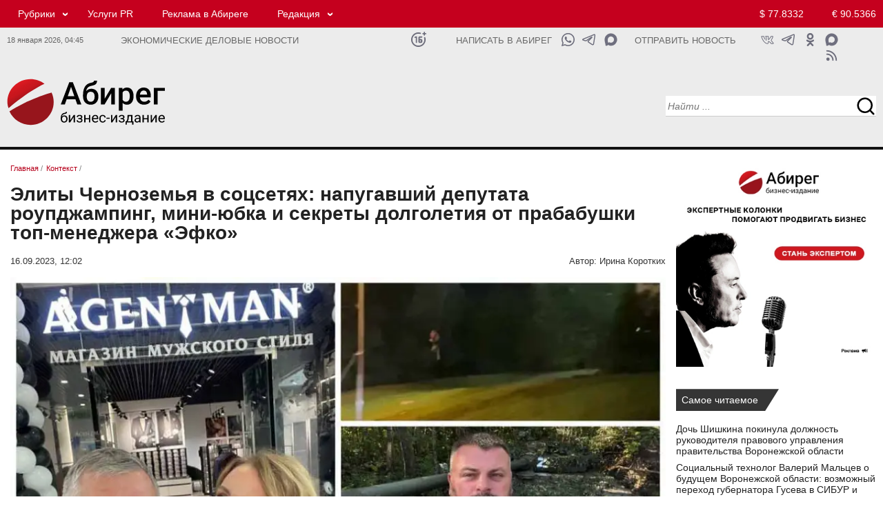

--- FILE ---
content_type: text/html; charset=UTF-8
request_url: https://abireg.ru/newsitem/99324/
body_size: 14840
content:

<!doctype html><html lang="ru">
<head>
<meta http-equiv="content-type" content="text/html; charset=UTF-8">
<meta http-equiv="X-UA-Compatible" content="IE=Edge">
<meta name="viewport" content="width=device-width, initial-scale=1">
<link rel="icon" href="/img/favicon.png" type="image/png">
<link rel="apple-touch-icon" href="/img/favicon.png">

<meta property="og:type" content="website">
<meta property="og:title" content="Элиты Черноземья в соцсетях: напугавший депутата роупджампинг, мини-юбка и секреты долголетия от прабабушки топ-менеджера «Эфко»">
<meta property="og:description" content="Подробности - в нашем традиционном обзоре">
<meta property="og:url" content="https://abireg.ru/newsitem/99324/">
<meta property="og:image" content="https://abireg.ru/newsimages/slimg/993/99324.jpg">
<meta property="og:image:alt" content="Элиты Черноземья в соцсетях: напугавший депутата роупджампинг, мини-юбка и секреты долголетия от прабабушки топ-менеджера «Эфко»">
<meta property="og:site_name" content="https://abireg.ru">
<link rel="image_src" href="https://abireg.ru/newsimages/slimg/993/99324.jpg">
<meta property="yandex_recommendations_title" content="Элиты Черноземья в соцсетях: напугавший депутата роупджампинг, мини-юбка и секреты долголетия от прабабушки топ-менеджера «Эфко»">
<meta property="yandex_recommendations_image" content="https://abireg.ru/newsimages/sl480/993/99324.webp">
<meta property="yandex_recommendations_category" content="Контекст">
<meta property="fb:admins" content="Abireg">
<meta name="twitter:title" content="Элиты Черноземья в соцсетях: напугавший депутата роупджампинг, мини-юбка и секреты долголетия от прабабушки топ-менеджера «Эфко»">
<meta property="twitter:description" content="Подробности - в нашем традиционном обзоре">
<meta name="twitter:image" content="https://abireg.ru/newsimages/slimg/993/99324.jpg">
<meta name="twitter:image:src" content="https://abireg.ru/newsimages/slimg/993/99324.jpg">
<meta name="twitter:card" content="summary_large_image">
<meta name="relap-image" content="https://abireg.ru/newsimages/slimg/993/99324.jpg">
<meta name="robots" content="max-image-preview:large">
<title>Элиты Черноземья в соцсетях: напугавший депутата роупджампинг, мини-юбка и секреты долголетия от прабабушки топ-менеджера «Эфко»</title><meta name="description" content="Подробности - в нашем традиционном обзоре"><link rel="canonical" href="https://abireg.ru/newsitem/99324/">

<script type="application/ld+json">
        {
            "@context": "https://schema.org",
            "@type": "WebPage",
            "speakable":
            {
            "@type": "SpeakableSpecification",
            "xpath": [
                    "/html/head/title",
                    "/html/head/meta[@name='description']/@content"
                ]
            },
            "url": "https://abireg.ru/newsitem/99324/"
            
        }
</script>
<script type="application/ld+json">{"author":[{"name":"Ирина Коротких","url":"https://abireg.ru/authors/irina_korotkih","@context":"http://schema.org","@type":"Person"}],"about":{"name":"","@context":"http://schema.org","@type":"Thing"},"alternativeHeadline":"Элиты Черноземья в соцсетях: напугавший депутата роупджампинг, мини-юбка и секреты долголетия от прабабушки топ-менеджера «Эфко»","dateModified":"2023-09-16T12:02:33.885+03:00","datePublished":"2023-09-16T12:02:33.885+03:00","headline":"Элиты Черноземья в соцсетях: напугавший депутата роупджампинг, мини-юбка и секреты долголетия от прабабушки топ-менеджера «Эфко»","publisher":{"address":"394077, Воронеж, пл. Ленина, 8Б","telephone":"+74732120288","logo":{"contentUrl":"https://abireg.ru/img/logo.png","url":"https://abireg.ru/img/logo.png","@context":"http://schema.org","@type":"ImageObject"},"name":"Бизнес-издание Абирег","url":"/","@context":"http://schema.org","@type":"NewsMediaOrganization"},"@id":"99324","description":"Подробности - в нашем традиционном обзоре","image":[{"caption":"","height":{"value":600.0,"@context":"http://schema.org","@type":"QuantitativeValue"},"width":{"value":960.0,"@context":"http://schema.org","@type":"QuantitativeValue"},"url":"https://abireg.ru/newsimages/sl480/993/99324.webp","@context":"http://schema.org","@type":"ImageObject"},{"caption":"","height":{"value":300,"@context":"http://schema.org","@type":"QuantitativeValue"},"width":{"value":480,"@context":"http://schema.org","@type":"QuantitativeValue"},"url":"https://abireg.ru/newsimages/sl960/993/99324.webp","@context":"http://schema.org","@type":"ImageObject"}],"name":"Бизнес-издание Абирег","mainEntityOfPage":{"@id":"https://abireg.ru/newsitem/99324/","@context":"http://schema.org","@type":"WebPage"},"@context":"http://schema.org","@type":"NewsArticle"}</script>
<script type="application/ld+json">[{"@context":"https://schema.org","@type":"BreadcrumbList","name":"Рубрики","itemListElement":[{"@type":"ListItem","position":1, "item":{"@id":"https://abireg.ru", "name":"Бизнес-издание Абирег"}},{"@type":"ListItem","position":2,"item":{"@id":"https://abireg.ru/","name":""}},{"@type":"ListItem","position":3,"item":{"@id":"https://abireg.ru/newsitem/99324/","name":"Элиты Черноземья в соцсетях: напугавший депутата роупджампинг, мини-юбка и секреты долголетия от прабабушки топ-менеджера «Эфко»"}}]}, {"@context":"https://schema.org","@type":"BreadcrumbList","name":"Темы","itemListElement":[{"@type":"ListItem","position":1,"item":{"@id":"https://abireg.ru","name":"Темы"}},{"@type":"ListItem","position":2,"item":{"@id":"https://abireg.ru","name":""}},{"@type":"ListItem","position":3,"item":{"@id":"https://abireg.ru/newsitem/99324/","name":"Элиты Черноземья в соцсетях: напугавший депутата роупджампинг, мини-юбка и секреты долголетия от прабабушки топ-менеджера «Эфко»"}}]}]</script><meta name="viewport" content="width=device-width; initial-scale=1.0">
<link href="/indexcss.css?1768700751" type="text/css" rel="stylesheet">
<link href="/indexnew2020.css?1768700751" type="text/css" rel="stylesheet">
<link href="/index_base.css?1768700751" type="text/css" rel="stylesheet">
<script src="https://ajax.googleapis.com/ajax/libs/jquery/2.2.0/jquery.min.js"></script><script>new Image().src = "https://counter.yadro.ru/hit;AbiReg?r"+escape(document.referrer)+((typeof(screen)=="undefined")?"":";s"+screen.width+"*"+screen.height+"*"+(screen.colorDepth?screen.colorDepth:screen.pixelDepth))+";u"+escape(document.URL)+";h"+escape(document.title.substring(0,150))+";"+Math.random();</script>
</head>
<body>
<div id="pagewrap" class=flex>
<div class=aa id="hdr">
<div class="section-header redhead in_des">
  <div class="container">
    <div class="row">
      <div class="col-lg-19 col-md-19 col-sm-19 col-xs-16">
<div class="top_menu"><ul><li class="submenu"><a href="/news/">Рубрики</a> <ul><li><a href="/analitika/">Аналитика</a></li><li><a href="/news/">Контекст</a></li><li><a href="/novosti-partnerov/">Деловые новости</a></li><li><a href="/corporativnieconflicts/">Корпоративные конфликты</a></li><li><a href="/sluhi/">Слухи</a></li><li><a href="/biznes-gid/" target="_blank">Бизнес-гид</a></li></ul></li><li><a rel="nofollow" href="https://abireg.com" target="_blank">Услуги PR</a></li><li><a href="/abiregru-razmewenie_reklamy_na_sajte/">Реклама в Абиреге</a></li><li class="submenu"><a href="#">Редакция</a> <ul><li><a href="/vakansii_avtoritetnogo_biznes-izdaniya_chernozemya/">Вакансии</a></li><li><a href="/abiregru-redakciya/">Команда</a></li><li><a href="/authors/">Авторы</a></li><li><a href="/tbcounter.php?url=35">Подписка</a></li></ul></li></ul></div>
      </div>
      <div class="col-lg-5 col-md-5 col-sm-5 col-xs-5 topcurs2020">
<a class="global_usd" href="/kurstoday/">$ 77.8332</a>
<a class="global_euro" href="/kurstoday/">&euro; 90.5366</a>

      </div>
    </div>
  </div>
</div>

<div class="section-header tbnull whitehead in_des">
  <div class="container tbnull ">
    <div class="row tbnull">
      <div class="col-lg-3 col-md-3 col-sm-3 col-xs-3 tmr in_des">
      18 января 2026, <span id="timen">04:45</span>
      </div>
      <div class="col-lg-8 col-md-8 col-sm-8 col-xs-10 slgn">
Экономические деловые новости      </div>
      <div class="col-lg-1 col-md-1 col-sm-1 col-xs-1 icnsl">
      
      <a class="ic_16" href="#" title="Возрастное ограничение 16+"></a>     
            </div>

      <div class="col-lg-3 col-md-3 col-sm-3 col-xs-1 sltn">
      <a href="https://api.whatsapp.com/send?phone=79610298333" target="_blank">Написать в Абирег</a>      </div>

      <div class="col-lg-2 col-md-2 col-sm-2 col-xs-2 icnsl">
      
      <a class="ic_mx1" href="https://max.ru/u/f9LHodD0cOJWjWOdJt08eITs-bQ3dM6gzeT7VelMmeBXXTdcWawOPtrhGDc" target="_blank" title="Написать в Абирег"></a>      
      <a class="ic_tg1" href="https://t.me/+79610298333" target="_blank" title="Написать в Абирег"></a>
      <a class="ic_wa1" href="https://api.whatsapp.com/send?phone=79610298333" target="_blank" title="Написать в Абирег"></a>      
            </div>

      <div class="col-lg-3 col-md-3 col-sm-3 col-xs-2 sltn">

<a href="/tbcounter.php?url=348">Отправить новость</a>      </div>
      <div class="col-lg-3 col-md-4 col-sm-4 col-xs-4 icns">

<noindex><a class="ic_max" rel="nofollow" href="https://max.ru/media_slivki" target="_blank"></a>
<a class="ic_ok" rel="nofollow" href="https://ok.ru/group/58723342614536" target="_blank"></a>
<a class="ic_tg" rel="nofollow" href="https://ttttt.me/abireg" target="_blank"></a>
<a class="ic_vk" rel="nofollow" href="https://vk.com/abireg_ru" target="_blank"></a>
<a class="ic_rss" rel="nofollow" href="/rss/abireg.xml" target="_blank"></a></noindex>
      </div>
    </div>
  </div>
</div>

<div class="section-header whitehead in_des">
  <div class="container">
    <div class="row">
      <div itemscope itemtype="http://schema.org/Organization" class="col-lg-6 col-md-6 col-sm-6 col-xs-6 logo_2020 tplogo">
       <a itemprop="url" href="https://abireg.ru"><img itemprop="logo" src="/img/abireg.svg" width=287 height=87 alt=""></a>
      </div>
      <div class="col-lg-12 col-md-12 col-sm-12 col-xs-12 centertop_2020">
      </div>
      <div class="col-lg-6 col-md-6 col-sm-6 col-xs-6 serp_2020">
<div class="serpline">
<input type="text" name="search" id=srp1 class="searchn searchn18 srct20" placeHolder="Найти ..." 
onkeydown="javascript: if(event.keyCode == 13){serp(1);}">
<input type=button name=sch_b class="srcb20" value=" " onClick="serp(1)"> 
</div>

      </div>
    </div>
  </div>
</div>





<div class="section-header redhead in_tab">
  <div class="container">
    <div class="row">
    <div class="col-lg-4 col-md-4 col-sm-4 col-xs-12 tmt icnsl">
     <a class="ic_16w" href="#" title="Возрастное ограничение 16+"></a>    </div>
      <div class="col-lg-14 col-md-14 col-sm-14 col-xs-24 no_mob">
<div class="top_menu"><ul><li class="submenu"><a href="/news/">Рубрики</a> <ul><li><a href="/analitika/">Аналитика</a></li><li><a href="/news/">Контекст</a></li><li><a href="/novosti-partnerov/">Деловые новости</a></li><li><a href="/corporativnieconflicts/">Корпоративные конфликты</a></li><li><a href="/sluhi/">Слухи</a></li><li><a href="/biznes-gid/" target="_blank">Бизнес-гид</a></li></ul></li><li><a rel="nofollow" href="https://abireg.com" target="_blank">Услуги PR</a></li><li><a href="/abiregru-razmewenie_reklamy_na_sajte/">Реклама в Абиреге</a></li><li class="submenu"><a href="#">Редакция</a> <ul><li><a href="/vakansii_avtoritetnogo_biznes-izdaniya_chernozemya/">Вакансии</a></li><li><a href="/abiregru-redakciya/">Команда</a></li><li><a href="/tbcounter.php?url=35">Подписка</a></li></ul></li></ul></div>
      </div>
      <div class="col-lg-6 col-md-6 col-sm-6 col-xs-12 topcurs2020 tcnt">
<a class="global_usd" href="/kurstoday/">$ 77.8332</a>
<a class="global_euro" href="/kurstoday/">&euro; 90.5366</a>

      </div>
    </div>
  </div>
</div>

<div class="section-header tbnull whitehead in_tab">
  <div class="container tbnull ">
    <div class="row tbnull">
      <div class="col-lg-14 col-md-14 col-sm-14 col-xs-22 slgn no_mob">
Экономические деловые новости      </div>
      <div class="col-lg-14 col-md-14 col-sm-14 col-xs-18 slgn in_mob">
Экономические деловые новости      </div>
      
      <div class="col-lg-4 col-md-4 col-sm-4 col-xs-6 icnsl">
      
      <a class="ic_mx1" href="https://max.ru/u/f9LHodD0cOJWjWOdJt08eITs-bQ3dM6gzeT7VelMmeBXXTdcWawOPtrhGDc" target="_blank" title="Написать в Абирег"></a>      
      <a class="ic_tg1" href="https://t.me/+79610298333" target="_blank" title="Написать в Абирег"></a>
      <a class="ic_wa1" href="https://api.whatsapp.com/send?phone=79610298333" target="_blank" title="Написать в Абирег"></a>      
            </div>

      <div class="col-lg-6 col-md-6 col-sm-6 col-xs-6 icns no_mob">

<a class="ic_ok" href="https://ok.ru/group/58723342614536" target="_blank"></a>
<a class="ic_tg" href="https://t.me/abireg" target="_blank"></a>
<a class="ic_vk" href="https://vk.com/abireg_ru" target="_blank"></a>
<a class="ic_rss" href="/rss/abireg.xml" target="_blank"></a>
      </div>
    </div>
  </div>
</div>

<div class="section-header whitehead in_tab">
  <div class="container">
    <div class="row">
      <div class="col-lg-2 col-md-2 col-sm-2 col-xs-6 bgmenu">
       <input type="button" value=" " id=burgermenu1 class="burgermenu" onClick="show_mob_menu()">
       <input type="button" value=" " id=burgermenu2 class="burgermenu2" onClick="show_mob_menu()">
      </div>
      <div itemscope itemtype="http://schema.org/Organization" 
      class="col-lg-14 col-md-14 col-sm-14 col-xs-12 logo_2020 tplogo">
       <a itemprop="url" href="https://abireg.ru"><img itemprop="logo" src="/img/abireg.svg" width=287 height=87 alt=""></a>
      </div>
      <div class="col-lg-8 col-md-8 col-sm-8 col-xs-24 serp_2020">
<div class="serplinem">
<input type="text" name="search" id=srp2 class="searchn searchn18 srct20" placeHolder="Найти ..." 
onkeydown="javascript: if(event.keyCode == 13){serp(2);}">
<input type=button name=sch_b class="srcb20" value=" " onClick="serp(2)"> 
</div>

      </div>

      <div class="col-lg-24 col-md-24 col-sm-24 col-xs-24 centertop_2020">
      </div>

    </div>
  </div>
</div>


<div class=overlay onClick="show_mob_menu()"></div></div>
<div id=main class="basewrap bb flexbbw">
<div class=aaa id="contentw"><div itemscope itemtype="http://schema.org/Article" class="tbnull0"><div class="brls"><ol class="breadcrumbs" itemscope itemtype="https://schema.org/BreadcrumbList"><li itemprop="itemListElement" itemscope itemtype="https://schema.org/ListItem"><a itemprop="item" href="https://abireg.ru/" ><span itemprop="name">Главная</span></a> / <meta itemprop="position" content="1" /></li><li itemprop="itemListElement" itemscope itemtype="https://schema.org/ListItem"><a itemprop="item" href="https://abireg.ru/news/" id="hk_23" class="hkk"><span itemprop="name">Контекст</span></a> / <meta itemprop="position" content="2" /></li></ol></div><h1 itemprop="headline" class=hd2020nws>Элиты Черноземья в соцсетях: напугавший депутата роупджампинг, мини-юбка и секреты долголетия от прабабушки топ-менеджера «Эфко»</h1><div class=atime><div class=timenews><span itemprop="datePublished" datetime="2023-09-16T12:02:33+0300">16.09.2023, 12:02</span><span itemprop="dateModified" datetime="2025-07-14T02:35:09+0300" style="display:none;">14.07.2025 02:35</span></div><div class=author>Автор:<span itemprop="author" itemscope itemtype="https://schema.org/Person"> <span itemprop="name">Ирина Коротких</span></span></div></div><div class="img_fl"><img width="960" height="640"  src="https://abireg.ru/newsimages/sl960/993/99324.webp" class="imagepost" alt="Элиты Черноземья в соцсетях: напугавший депутата роупджампинг, мини-юбка и секреты долголетия от прабабушки топ-менеджера «Эфко»" fetchpriority="high" itemprop="image" srcset="https://abireg.ru/newsimages/sl960/993/99324.webp 1280w, https://abireg.ru/newsimages/sl720/993/99324.webp 800w, https://abireg.ru/newsimages/sl480/993/99324.webp 690w" sizes="(max-width: 960px) 100vw, 960px" title="Элиты Черноземья в соцсетях: напугавший депутата роупджампинг, мини-юбка и секреты долголетия от прабабушки топ-менеджера «Эфко»"></div><div itemprop="description" class="vz_newscontent description">Подробности - в нашем традиционном обзоре</div> <div itemprop="articleBody" class="vz_newscontent"><p style="text-align: left;"><em>Воронеж. 16.09.2023. ABIREG.RU &ndash; Светская хроника &ndash; На уходящей неделе черноземная элита посещала театр, задумывалась о старости, радовалась открытиям и раздавала бабушкины советы. Подробности &ndash; в нашем традиционном обзоре.</em></p>
<p style="text-align: left;">На уходящей неделе депутат Воронежской областной думы Елена Губина посетила Театр оперы и балета, где посмотрела премьеру спектакля &laquo;Война и мир&raquo;. Его представил академический театр &laquo;Донбасс опера&raquo;. Балет написал композитор Вячеслав Овчинников. &laquo;Роман Льва Толстого я перечитывала несколько раз и всегда воспринимала по-новому. Уверена, балет сможет передать всю глубину чувств и переживаний героев и на несколько часов перенесет нас в Россию XIX века&raquo;, &ndash; написала госпожа Губина. Интересен оказался и выбор наряда депутата. На премьеру она надела костюм в клеточку: пиджак и мини-юбку. Так депутат, очевидно, хотела подчеркнуть длину своих ног.</p>
<p style="text-align: left;"><div class="img_fl"><img loading="lazy" src="/ifiles_/images/gubina1.jpg" alt="" width="90%" /><div class="image_info_liht"> </div></div></p>
<p style="text-align: left;">Депутат Воронежской городской думы Артем Рымарь на этой неделе, вероятно, почувствовал себя очень старым. В своих соцсетях он опубликовал видео, на котором видно, как кто-то катается на тарзанке, закрепленной к опорам виадука над Центральным парком. &laquo;Аттракцион опасен для жизни, причем прыгнули, как я понимаю, прямо с моста. Остается теперь понять, как такое вообще возможно и кто мог это допустить?&raquo; &ndash; начал переживать депутат. Однако в комментариях под постом его просветили подписчики. &laquo;Знающие люди подсказали, что это роупджампинг. Услуги, которые вполне легально предоставляются всем желающим любителям острых ощущений. Так что, судя по всему, занятие вполне легальное, а я, видимо, старею, если такие вещи стали вызывать у меня удивление&raquo;, &ndash; признался переволновавшийся господин Рымарь.</p>
<p style="text-align: left;"><div class="img_fl"><img loading="lazy" src="/ifiles_/images/rymar2.jpg" alt="" width="90%" /><div class="image_info_liht"> </div></div></p>
<p style="text-align: left;">Советник губернатора Орловской области Сергей Лежнев отпраздновал свой день рождения &ndash; ему исполнился 41 год. И встречал этот день советник второй год подряд на передовой. &laquo;Друзья, всем спасибо за поздравления с днем рождения! Благодарю за добрые, душевные слова и внимание. Пусть ваши пожелания, адресованные мне, обязательно сбудутся и в вашей жизни! Уже по традиции встречаю праздник на передовой. В прошлом году также встречал этот день вместе с бойцами&raquo;, &ndash; рассказал господин Лежнев. Интересно, как же его в таком случае поздравили родные?</p>
<p style="text-align: left;"><div class="img_fl"><img loading="lazy" src="/ifiles_/images/lezhnev3.jpg" alt="" width="90%" /><div class="image_info_liht"> </div></div></p>
<p style="text-align: left;">Ответственный за костюмы в Черноземье &ndash; владелец магазинов-ателье Agentman Леонид Костюк &ndash; официально открыл еще один магазин. Ну как открыл... Только ленточку перерезал на мероприятии. Все заслуженные лавры за реализацию проекта получила его жена &ndash; Наталья Костюк.</p>
<p style="text-align: left;">&laquo;Для нашего окружения никогда не было секретом, что огромный вклад в Agentman вносит моя прекрасная супруга и партнер Наталья Костюк! Именно под ее руководством мы открываем в новом формате уже второй магазин в Липецке! Она закрыла практически все вопросы. Мне оставалось только приехать и перерезать ленточку! И это очень круто, когда ты можешь положиться на то, что всё будет в порядке и на высшем уровне.</p>
<p style="text-align: left;">Второй магазин, на котором мы отрабатываем франшизу, официально открыт! Первые продажи радуют. Стиль, дизайн, качество, сервис &ndash; это всё, за что любят Agentman в Белгороде, Воронеже и Волгограде. И мы уверены, что Липецк нас также тепло оценит. А мы приближаемся к планке в 3 тыс. костюмов в 2023 году и еще одному открытию и переезду!&raquo; &ndash; написал воодушевленный господин Костюк.</p>
<p style="text-align: left;"><img loading="lazy" src="/ifiles_/images/kostyuk4.jpg" alt="" width="90%" /></p>
<p style="text-align: left;">Исполнительный директор &laquo;Эфко&raquo; Сергей Иванов поделился советами свой прабабушки Ани, благодаря которым, по мнению топ-менеджера, она дожила до 91 года. Список интересный, а уж следовать ему или нет &ndash; дело каждого. &laquo;Моя прабабушка Анна &ndash; ровесница академика Амосова. Дожила до 91 года. В 90 лет встречала гостей и пела частушки. Если советы академика Амосова показались труднореализуемыми, вот вам альтернативная жизненная концепция. Всего шесть пунктов. Всю жизнь соблюдать православные посты (в том числе среда и пятница). Верить в Бога и каждый день молиться утром и вечером. На Пасху и Рождество после самых длинных постов выпивать 300-400 г водки и гулять с подружками-старушками, чтобы дым коромыслом. Ложиться спать и вставать с солнцем. Кушать преимущественно то, что выращено своими руками. Отдыхать один раз в неделю, в воскресенье. Всё остальное время трудиться &laquo;не разгибая спины&raquo;. Попробуйте!&raquo; &ndash; советует господин Иванов. Рискнете?</p>
<p style="text-align: left;"><img loading="lazy" src="/ifiles_/images/ivanov5.jpg" alt="" width="90%" /></p></div><meta itemprop="url" content="https://abireg.ru/newsitem/99324/"></div><div id="adfox_173260931140259951"></div><div class="reklama">	<div id="adfox_169112066100716691"></div>	<div id="adfox_169112068091447114"></div>	<div id="adfox_169112070083548878"></div></div><div class="t24 printline"> <div class="t12" >  <script>var comview=0;var lastload=0; </script>  <span onClick="jq_getcomments('99324');" class=comment>Комментарии 0</span> </div> <div class="t12 shr">   </div></div>
<a name="coms"></a><div id="sincom99324"  style="display:none;min-height:300px;"></div><script>function jq_getcomments(idnews){$("#loadingcom").show();if(lastload==0){$.ajax({type: "POST",url: "/lib2/jq_getcomments2020.php",data: "idnews="+idnews,success: function(html){$("#sincom"+idnews).html(html);$("#loadingcom").hide(500);}});lastload=1;}else{lastload=0;$("#loadingcom").hide(500);}if(comview==0){$("#sincom"+idnews).show(500);comview=1;}else{$("#sincom"+idnews).hide();comview=0;$("#loadingcom").hide(500);}}function addjqcom(idn){if($("#poliko").attr("checked")){}else{ jAlert('Необходимо подтвердить согласие на обработку персональных данных', 'Предупреждение');return 0;}var ermes='';if(strlen($("#text"+idn).val())<3){ermes='Не заполнено обязательное поле';$("#text"+idn).focus();alert(ermes);return 0;}if(strlen($("#name"+idn).val())<3){ermes='Не заполнено обязательное поле';$("#name"+idn).focus();alert(ermes);return 0;}$.ajax({type: "POST",url: "/lib2/addjqcom.php",data: "name="+$("#name"+idn).val()+"&email="+$("#email"+idn).val()+"&text="+$("#text"+idn).val()+"&idnews="+idn+"&kuk="+25462953146921+"&key="+"abc2fb7252b3052feef20c1e69430ae3"+"&keyid="+"4e99f13a5703f1f0956a375836ca8d34",success: function(html){var aka=parseInt(html);var fll=1;if(html==='0'){$("#statcom"+idn).hide();$("#statcom"+idn).html("Ошибка при добавлении комментария. Форма комментария заполнена не корректно.");$("#statcom"+idn).show();fll=0;}if(html==='2'){$("#statcom"+idn).hide();$("#statcom"+idn).html("Ошибка при добавлении комментария. АнтиСПАМ блокировка.");$("#statcom"+idn).show();fll=0;}if(html==='3'){$("#statcom99324").hide();$("#statcom99324").html("Сообщение не может быть короче 1 символа.");$("#statcom99324").show();fll=0;}if(fll==1){var vkkk='Ваше сообщение';$("#comto99324").append("<div class=commes><table class=cbtt border=0 cellpadding=0 cellspacing=0 width=100%><tbody><tr><td id=rzz></td><td><div class=dates>"+vkkk+"</div><div class=commest>"+$("#text99324").val()+"</div><div class=userid> "+$("#name99324").val()+" </div></td><td id=rzz></td></tr></tbody></table></div>");$("#statcom99324").hide();$("#statcom99324").html("Ваше сообщение успешно добавлено");$("#statcom99324").show();$("#text99324").val('');$("#statcom99324").hide(3000);$("#text99324").focus();}}});}</script><div class="col-lg-24 col-md-24 col-sm-24 col-xs-24" id="adfox_169552962278454386"></div>                <div class=both10></div>

</div>
<div class=ccc id="sidebar">
<div class="bnrlay"><p class="tacenter"><a href="/newsitem/109747/" target="_blank"><img style="width: 100%; max-width: 400px;" title="Стань экспертом" src="/ifiles_/files/bnrs/expert_400x400.webp" alt="Стань экспертом" ></a></p></div>
<div class="tbnull"><div class="shildtwo">Самое читаемое</div></div>
<div class="newsclass2020">

<div class="col-lg-24 col-md-24 col-sm-24 col-xs-24 lineans">
<div class="col-lg-24 col-md-24 col-sm-24 col-xs-24 linehead">
<a href="/newsitem/111521/">Дочь Шишкина покинула должность руководителя правового управления правительства Воронежской области </a>
</div>
</div>

<div class="col-lg-24 col-md-24 col-sm-24 col-xs-24 lineans">
<div class="col-lg-24 col-md-24 col-sm-24 col-xs-24 linehead">
<a href="/newsitem/111471/">Социальный технолог Валерий Мальцев о будущем Воронежской области: возможный переход губернатора Гусева в СИБУР и укрепление позиций Гордеева</a>
</div>
</div>

<div class="col-lg-24 col-md-24 col-sm-24 col-xs-24 lineans">
<div class="col-lg-24 col-md-24 col-sm-24 col-xs-24 linehead">
<a href="/newsitem/111494/">Самый дорогой отдых 2025 года обошелся в 35,3 млн рублей</a>
</div>
</div>

<div class="col-lg-24 col-md-24 col-sm-24 col-xs-24 lineans">
<div class="col-lg-24 col-md-24 col-sm-24 col-xs-24 linehead">
<a href="/newsitem/111476/">Правительство РФ продлило упрощенный ввоз электроники в Россию до конца 2026 года</a>
</div>
</div>

<div class="col-lg-24 col-md-24 col-sm-24 col-xs-24 lineans">
<div class="col-lg-24 col-md-24 col-sm-24 col-xs-24 linehead">
<a href="/newsitem/111497/">Белгородские и липецкие активы «Агроновы» закупили удобрений на 16 млрд рублей</a>
</div>
</div>
</div>
<div class="rz_line"></div>
<div class="tbnull"><div class="shildone">
<a href="/sluhi">Слухи</a></div></div>
<div class="newsclass2020">

<div class="linehdline">
<div class="datenws">12/01</div>
<div class="linehd">
<a href="/newsitem/111495/">Глава секретариата Воронежской области Лотков получит повышение в региональном правительстве </a>

</div>
</div>

<div class="linehdline">
<div class="datenws">29/12</div>
<div class="linehd">
<a href="/newsitem/111422/">Воронежская область искала водород — нашли следы нефти и газа</a>

</div>
</div>

<div class="linehdline">
<div class="datenws">26/12</div>
<div class="linehd">
<a href="/newsitem/111363/">Липецкого руководителя Сбера поставили под замену из-за недовольства местных элит</a>

</div>
</div>

<div class="linehdline">
<div class="datenws">25/12</div>
<div class="linehd">
<a href="/newsitem/111337/">Ставленники воронежского экс-замгубернатора Шабалатова могут перебраться к нему в самарское правительство</a>

</div>
</div>

<div class="linehdline">
<div class="datenws">12/12</div>
<div class="linehd">
<a href="/newsitem/111075/">Воронежский Минстрой может побить рекорд неосвоения бюджета до 20 млрд </a>

</div>
</div>





<div class="tbnull"><div class="shildthree">
<a href="/sluhi">все слухи</a></div></div>
</div>
<div class="rz_line"></div>

<div class="tbnull reklama-sidebar">
	<div id="adfox_169552873754166912"></div>
	<div id="adfox_169552871083095313"></div>
	<div id="adfox_169552867404256598"></div>
</div>
<div class="rz_line"></div>
<div class="tmpline" id=tmpline></div>
<div class="rz_line"></div>

<div class="tbnull"><div class="shildtwo">
<a href="/special">Лонгрид</a></div></div>
<div class="newsclass2020">

<div class="linehdline">
<div class="datenws">16/01</div>
<div class="linehd">
<a href="/newsitem/111621/">Мэр Орла Юрий Парахин: «Работа по ОЭЗ только начинается, но потенциал у нее колоссальный»</a>

</div>
</div>

<div class="linehdline">
<div class="datenws">14/01</div>
<div class="linehd">
<a href="/newsitem/111564/">Эксперт в области ЖКХ Леонид Воробей о новом законе: как изменится коммунальная отрасль с 2026 года</a>

</div>
</div>

<div class="linehdline">
<div class="datenws">14/01</div>
<div class="linehd">
<a href="/newsitem/111550/">Политолог Владимир Слатинов: 2025 стал для губернаторов Черноземья годом военной адаптации и политической монополии</a>

</div>
</div>

<div class="linehdline">
<div class="datenws">14/01</div>
<div class="linehd">
<a href="/newsitem/111546/">Виктор Савюк рассказал как построить миллиардную компанию в подкасте «Алисы про business»</a>

</div>
</div>

<div class="linehdline">
<div class="datenws">12/01</div>
<div class="linehd">
<a href="/newsitem/111471/">Социальный технолог Валерий Мальцев о будущем Воронежской области: возможный переход губернатора Гусева в СИБУР и укрепление позиций Гордеева</a>

</div>
</div>

<div class="linehdline">
<div class="datenws">10/01</div>
<div class="linehd">
<a href="/newsitem/111470/">Научный заповедник под угрозой: как липецкого сенатора обвиняют в попытке коммерциализации федерального достояния</a>

</div>
</div>

<div class="linehdline">
<div class="datenws">10/01</div>
<div class="linehd">
<a href="/newsitem/111459/">Медицина Черноземья-2025: от цифровизации до санитарной авиации</a>
<script type="text/javascript">
<!--
var _acic={dataProvider:10,allowCookieMatch:false};(function(){var e=document.createElement("script");e.type="text/javascript";e.async=true;e.src="https://www.acint.net/aci.js";var t=document.getElementsByTagName("script")[0];t.parentNode.insertBefore(e,t)})()
//-->
</script>

</div>
</div>

<div class="linehdline">
<div class="datenws">09/01</div>
<div class="linehd">
<a href="/newsitem/111443/">Адвокат Игорь Татарович: «Государство хочет цивилизовать рынок юридических услуг»</a>

</div>
</div>

<div class="linehdline">
<div class="datenws">08/01</div>
<div class="linehd">
<a href="/newsitem/111468/">Воронежский министр экологии Наталья Ветер о районах-провальщиках, водохранилище и том, почему деревья за миллионы не приживаются</a>

</div>
</div>

<div class="linehdline">
<div class="datenws">08/01</div>
<div class="linehd">
<a href="/newsitem/111451/">Новая иерархия: итоги социально-экономического развития регионов Черноземья в 2025 году</a>

</div>
</div>





<div class="tbnull nwsblk"><div class="shildthree">
<a href="/special">все новости</a></div></div>
</div>



<div class="rz_line"></div>
<div class="tbnull"><div class="shildone"><a href="/birthday/">Дни рождения</a></div></div>
<div class="newsclass2020">
<div class="linehdline">
<div class="datenws">18/01</div>
<div class="linehd"><a href="/bd/1135172-2/">Василий Авдеев - глава администрации Аннинского муниципального района Воронежской области</a></div>
</div><div class="linehdline">
<div class="datenws">20/01</div>
<div class="linehd"><a href="/bd/1333256-2/">Борис Нестеров - руководитель ГК "Мегион", председатель правления ВРОО Гражданское собрание "Лидер"</a></div>
</div><div class="linehdline">
<div class="datenws">20/01</div>
<div class="linehd"><a href="/bd/9040299-2/">Сергей Антонцев - руководитель Департамента экономического развития и инвестиционной деятельности Орловской области</a></div>
</div>
<div class="tbnull"><div class="shildthree"><a href="/birthday/">Подробнее</a></div></div>
</div>
 
<div class="rz_line"></div>

<div class="tbnull anonscalendlay"><div class="shild"><a href="/calanons/">Календарь</a></div></div>
<div class="newsclass2020">
<div class="tbnull anonscalendlay0"><div class="shild2"><a href="/calanons/">все события</a></div></div>
</div>
<style>.anonscalendlay{display:none;}.anonscalendlay0{display:none;}</style>







</div>
</div>

<div class=cc id="footer">
<link rel="stylesheet" type="text/css" href="/css/lightview/lightview.css" />
<script src="/js/lightview/lightview.js"></script>
<div class="section-header">
<div class="container tbnull">
<div class="row tbnull"> 

<div class="toprpad">
<div class="tbnull topbkline">
<div class="shildone "><a href="/news">Контекст</a>
</div>
</div>
<div class="newsclass2020">
<div class="analitline">
<div class="btlay23 btlayall owl-carousel">
<div class="item">
<div class="linesc">
 <div class="grid_image_sl"><a href="/newsitem/111495/"><img width=480 height=300 src="/newsimages/sl480/1114/111495.webp?0445" loading="lazy" alt="" class="grid_image_one"></a></div>
 <div class="lineheadsc"><a href="/newsitem/111495/">Глава секретариата Воронежской области Лотков получит повышение в региональном правительстве </a></div>
</div>
</div>
<div class="item">
<div class="linesc">
 <div class="grid_image_sl"><a href="/newsitem/111422/"><img width=480 height=300 src="/newsimages/sl480/1114/111422.webp?0445" loading="lazy" alt="" class="grid_image_one"></a></div>
 <div class="lineheadsc"><a href="/newsitem/111422/">Воронежская область искала водород — нашли следы нефти и газа</a></div>
</div>
</div>
<div class="item">
<div class="linesc">
 <div class="grid_image_sl"><a href="/newsitem/111363/"><img width=480 height=300 src="/newsimages/sl480/1113/111363.webp?0445" loading="lazy" alt="" class="grid_image_one"></a></div>
 <div class="lineheadsc"><a href="/newsitem/111363/">Липецкого руководителя Сбера поставили под замену из-за недовольства местных элит</a></div>
</div>
</div>
<div class="item">
<div class="linesc">
 <div class="grid_image_sl"><a href="/newsitem/111337/"><img width=480 height=300 src="/newsimages/sl480/1113/111337.webp?0445" loading="lazy" alt="" class="grid_image_one"></a></div>
 <div class="lineheadsc"><a href="/newsitem/111337/">Ставленники воронежского экс-замгубернатора Шабалатова могут перебраться к нему в самарское правительство</a></div>
</div>
</div>
<div class="item">
<div class="linesc">
 <div class="grid_image_sl"><a href="/rkkitem/111305/"><img width=480 height=300 src="/newsimages/sl480/1113/111305.webp?0445" loading="lazy" alt="" class="grid_image_one"></a></div>
 <div class="lineheadsc"><a href="/rkkitem/111305/">Воронежский «РММС» инициировал новый корпоративный конфликт с «Химагрегатом» </a></div>
</div>
</div>
<div class="item">
<div class="linesc">
 <div class="grid_image_sl"><a href="/newsitem/111260/"><img width=480 height=300 src="/newsimages/sl480/1112/111260.webp?0445" loading="lazy" alt="" class="grid_image_one"></a></div>
 <div class="lineheadsc"><a href="/newsitem/111260/">Нововоронежская АЭС досрочно выполнила годовой план ФАС России по выработке электроэнергии в объеме более 27,9 млрд кВтч</a></div>
</div>
</div>
<div class="item">
<div class="linesc">
 <div class="grid_image_sl"><a href="/newsitem/111216/"><img width=480 height=300 src="/newsimages/sl480/1112/111216.webp?0445" loading="lazy" alt="" class="grid_image_one"></a></div>
 <div class="lineheadsc"><a href="/newsitem/111216/">Нововоронежская АЭС успешно прошла международную партнерскую проверку ВАО АЭС</a></div>
</div>
</div>
<div class="item">
<div class="linesc">
 <div class="grid_image_sl"><a href="/newsitem/111122/"><img width=480 height=300 src="/newsimages/sl480/1111/111122.webp?0445" loading="lazy" alt="" class="grid_image_one"></a></div>
 <div class="lineheadsc"><a href="/newsitem/111122/">Директор Нововоронежской АЭС стал призером правительственной премии «Признание — 2025»</a></div>
</div>
</div>
<div class="item">
<div class="linesc">
 <div class="grid_image_sl"><a href="/newsitem/111092/"><img width=480 height=300 src="/newsimages/sl480/1110/111092.webp?0445" loading="lazy" alt="" class="grid_image_one"></a></div>
 <div class="lineheadsc"><a href="/newsitem/111092/">Лучшие специалисты по охране труда в регионе работают на Нововоронежской АЭС</a></div>
</div>
</div>
<div class="item">
<div class="linesc">
 <div class="grid_image_sl"><a href="/newsitem/111075/"><img width=480 height=300 src="/newsimages/sl480/1110/111075.webp?0445" loading="lazy" alt="" class="grid_image_one"></a></div>
 <div class="lineheadsc"><a href="/newsitem/111075/">Воронежский Минстрой может побить рекорд неосвоения бюджета до 20 млрд </a></div>
</div>
</div>
<div class="item">
<div class="linesc">
 <div class="grid_image_sl"><a href="/newsitem/111034/"><img width=480 height=300 src="/newsimages/sl480/1110/111034.webp?0445" loading="lazy" alt="" class="grid_image_one"></a></div>
 <div class="lineheadsc"><a href="/newsitem/111034/">Beeline Cloud победил в премии Comnews Awards</a></div>
</div>
</div>
<div class="item">
<div class="linesc">
 <div class="grid_image_sl"><a href="/newsitem/111000/"><img width=480 height=300 src="/newsimages/sl480/1110/111000.webp?0445" loading="lazy" alt="" class="grid_image_one"></a></div>
 <div class="lineheadsc"><a href="/newsitem/111000/">В Воронеже обсуждается, что новым министром предпринимательства может стать банкир </a></div>
</div>
</div>
</div>
</div>
</div>
</div>
<div class="toprpad no_mob">
<div class="tbnull topbkline" style="margin-bottom:15px;">
<div class="shildone ">Media</div>
</div>
<div class="tbnull" id="DivID"></div>
<script type="text/javascript" src="//news.mediametrics.ru/cgi-bin/b.fcgi?ac=b&m=js&v=2&n=10&id=DivID" charset="UTF-8"></script>
</div></div>
</div>
</div><div class="section-header topredline">
<div class="container tbnull">
<div class="row tbnull"> 
<div class="col-lg-24 col-md-24 col-sm-24 col-xs-24"></div>
</div>
</div>
</div>
<div class="tbnull btmgray"><div class="container tbnull">
<div class="row tbnull">
<div class="bottomgrayline">

<div class="col-lg-24 col-md-24 col-sm-24 col-xs-24 tbnull bgred">
<div class="col-lg-3 col-md-6 col-sm-12 col-xs-24 tbnull rpp">
<div class="btm_menu"><ul><li class=submenu><a href="#">Все новости</a><ul><li><a href="/all/">Все новости</a></li><li><a href="/chernozemie/">Черноземье</a></li><li><a href="/voronezh/">Воронеж</a></li><li><a href="/belgorod/">Белгород</a></li><li><a href="/kursk/">Курск</a></li><li><a href="/tambov/">Тамбов</a></li><li><a href="/orel/">Орел</a></li><li><a href="/lipetsk/">Липецк</a></li></ul></li></ul></div>
</div>
<div class="col-lg-21 col-md-18 col-sm-12 col-xs-24 tbnull">
<div class="btm_menu"><ul><li><a href="/news/">Картина дня</a></li><li><a href="/special/">Лонгрид</a></li><li><a href="/novosti-partnerov/">Деловые новости</a></li><li><a href="/corporativnieconflicts/">Корпоративные конфликты</a></li><li><a href="/sluhi/">Слухи</a></li><li><a href="/biznes-gid/" target="_blank">Бизнес-гид</a></li></ul></div>
</div>
</div>

</div>
<div class="bottomgrayline2 no_mob"><div class="btm_menu"><ul><li><a href="/abiregru-redakciya/">Команда</a></li><li><a title="Реклама для бизнеса" href="/abiregru-razmewenie_reklamy_na_sajte/">Реклама</a></li></ul></div></div>
<div class="col-lg-24 col-md-24 col-sm-24 col-xs-24 bottomgrayline3">
 <div class="col-lg-12 col-md-12 col-sm-12 col-xs-24 bottomstore1">
  <a href="/obrabotka_personalnyh_dannyh/">Политика обработки персональных данных и СОУТ</a>  <div class="cln">При полном или частичном использовании материалов "Агентства Бизнес Информации" гиперссылка на публикацию на сайте ABIREG.RU обязательна</div> </div>
 <div class="col-lg-6 col-md-6 col-sm-6 col-xs-24 bottomss tcntr">

<a class="ic_ok tcn" href="https://ok.ru/group/58723342614536" target="_blank"></a>
<a class="ic_tg tcn" href="https://ttttt.me/abireg" target="_blank"></a>
<a class="ic_vk tcn" href="https://vk.com/abireg_ru" target="_blank"></a>
<a class="ic_rss tcn" href="/rss/abireg.xml" target="_blank"></a>
</div>
 <div class="col-lg-6 col-md-6 col-sm-6 col-xs-6 bottomco no_mob">
  <a href="/stat/"><img src="/static_counter/counter.png?1768700751" alt="Показано: количество показов за 30 дней, за неделю и за сегодня" width="88" height="31"></a> </div>
</div>
</div>
</div>
</div>
<div class="section-header bottomredline"><div class="container tbnull"><div class="row tbnull">
<div class="col-lg-24 col-md-24 col-sm-24 col-xs-24 bottomredline"> <div class="col-lg-6 col-md-6 col-sm-6 col-xs-24 bottomcpr">
 &copy; 2009-2026 Abireg.ru, 16+. Все права защищены. </div>
 <div class="col-lg-12 col-md-12 col-sm-12 col-xs-24 rtcen bottomcpr">
 
 <a href="/tbcounter.php?url=35">Подписка на бизнес-новости</a> / 
 <a href="/vakansii_avtoritetnogo_biznes-izdaniya_chernozemya/">Вакансии</a> / 
 <a href="/tbcounter.php?url=348">Слить информацию</a>
  </div>
 <div class="col-lg-6 col-md-6 col-sm-6 col-xs-6 rtrig bottomcpr no_mob">
 <A href="https://majorstudio.ru/" target=_blank>Создание сайта</A> - "Алекс" </div>
</div>
</div></div></div>

<link rel="stylesheet" href="/assets/owlcarousel/assets/owl.carousel.css">
<link rel="stylesheet" href="/assets/owlcarousel/assets/owl.theme.default.css">
<script src="/js/abrgn1.js?1768700751"></script><script src="/ab_scripts.js?1768700751"></script>
<script defer src="/assets/owlcarousel/owl.carousel.js?1768700751"></script>
<script>window.yaContextCb = window.yaContextCb || []</script>
<script src="https://yandex.ru/ads/system/context.js" async></script>

<script>
    window.yaContextCb.push(()=>{
        Ya.adfoxCode.createAdaptive({
            ownerId: 1489646,
            containerId: 'adfox_169112066100716691',
            params: {
                pp: 'dpxz',
                ps: 'grmw',
                p2: 'imki'
              },
            lazyLoad: {
              fetchMargin: 100,
              mobileScaling: 1
              }
         }, ['phone'], {
            tabletWidth: 1200,
            phoneWidth: 767,
            isAutoReloads: true
        })
    })
</script><script>
    window.yaContextCb.push(()=>{
        Ya.adfoxCode.createAdaptive({
            ownerId: 1489646,
            containerId: 'adfox_169112068091447114',
            params: {
                pp: 'dpxz',
                ps: 'grmw',
                p2: 'imkh'
            }
        }, ['tablet'], {
            tabletWidth: 1200,
            phoneWidth: 767,
            isAutoReloads: true
        })
    })
</script><script>
    window.yaContextCb.push(()=>{
        Ya.adfoxCode.createAdaptive({
            ownerId: 1489646,
            containerId: 'adfox_169112070083548878',
            params: {
                pp: 'dpxz',
                ps: 'grmw',
                p2: 'imkg'
            }
        }, ['desktop'], {
            tabletWidth: 1200,
            phoneWidth: 767,
            isAutoReloads: true
        })
    })
</script>

<script>
    window.yaContextCb.push(()=>{
        Ya.adfoxCode.createAdaptive({
            ownerId: 1489646,
            containerId: 'adfox_169552873754166912',
            params: {
                pp: 'dtnj',
                ps: 'grmw',
                p2: 'ioyt'
              },
            lazyLoad: {
              fetchMargin: 100,
              mobileScaling: 1
               }
         }, ['phone'], {
            tabletWidth: 1200,
            phoneWidth: 767,
            isAutoReloads: true
        })
    })
</script><script>
    window.yaContextCb.push(()=>{
        Ya.adfoxCode.createAdaptive({
            ownerId: 1489646,
            containerId: 'adfox_169552871083095313',
            params: {
                pp: 'dtnj',
                ps: 'grmw',
                p2: 'ioys'
            }
        }, ['tablet'], {
            tabletWidth: 1200,
            phoneWidth: 767,
            isAutoReloads: true
        })
    })
</script><script>
    window.yaContextCb.push(()=>{
        Ya.adfoxCode.createAdaptive({
            ownerId: 1489646,
            containerId: 'adfox_169552867404256598',
            params: {
                pp: 'dtnj',
                ps: 'grmw',
                p2: 'ioyr'
            }
        }, ['desktop'], {
            tabletWidth: 1200,
            phoneWidth: 767,
            isAutoReloads: true
        })
    })
</script>

<script>
    window.yaContextCb.push(()=>{
        Ya.adfoxCode.createScroll({
            ownerId: 1489646,
            containerId: 'adfox_169552962278454386',
            params: {
                pp: 'h',
                ps: 'grmw',
                p2: 'gqqu'
            },
            lazyLoad: {
                fetchMargin: 100,
                mobileScaling: 1
            }
        })
    })
</script>

<script>
    window.yaContextCb.push(()=>{
        Ya.adfoxCode.create({
            ownerId: 1489646,
            containerId: 'adfox_173260931140259951',
            params: {
                p1: 'czlnw',
                p2: 'iozj'
      },
      lazyLoad: {
        fetchMargin: 50,
        mobileScaling: 2
      }
    })
  })
</script>

<div id="adfox_173304877503619951"></div>
<script>
    window.yaContextCb.push(()=>{
        Ya.adfoxCode.createAdaptive({
            ownerId: 1489646,
            containerId: 'adfox_173304877503619951',
            params: {
                pp: 'i',
                ps: 'grmw',
                p2: 'iozj'
            }
        }, ['desktop'], {
            tabletWidth: 1025,
            phoneWidth: 480,
            isAutoReloads: true
        })
    })
</script>
<script type="text/javascript" >
   (function(m,e,t,r,i,k,a){m[i]=m[i]||function(){(m[i].a=m[i].a||[]).push(arguments)};
   m[i].l=1*new Date();
   for (var j = 0; j < document.scripts.length; j++) {if (document.scripts[j].src === r) { return; }}
   k=e.createElement(t),a=e.getElementsByTagName(t)[0],k.async=1,k.src=r,a.parentNode.insertBefore(k,a)})
   (window, document, "script", "https://mc.yandex.ru/metrika/tag.js", "ym");
   ym(339884, "init", {clickmap:true,trackLinks:true,accurateTrackBounce:true});
</script>
<noscript><div><img src="https://mc.yandex.ru/watch/339884" style="position:absolute; left:-9999px;" alt="" /></div></noscript>
<script>
var sec=0; var sfb=0; var wasupd=0;

function startfixtmr(cat,id,tim){
fixtmr = window.setInterval(function() {

if(sfb==0){sec++;
$.ajax({type: "POST",url: "/static/fix_updates.php",data: "cat="+cat+"&id="+id+"&tim="+tim,
success: function(html){var p=parseInt(html);
if(p==0){
/*$("#sff").html("n "+sec+" sfb="+sfb);*/
}else{
sfb=1;
wasupd=1;
/*yes*/
/*$("#hk_"+cat).addClass("hkksel");*/
/*$("#sff").html("y "+sec);*/
}
}});}}, 22000);
}
startfixtmr(0,0,1768700751);
</script>
<span id=sff></span>

<script>
    var a = document.title;
    var title = ["\uD83D\uDCF0 "+a, " \uD83D\uDD51 "+a]; i = 0;
    function new_title() {
    if(wasupd==1){
     i = (i + 1) % title.length;jQuery(document).prop("title", title[i]);
    }
    } 
    window.onload = function() {
    var a = document.title;
    jQuery(document).bind("visibilitychange", function() {
      document.hidden ? secinterval = setInterval(new_title, 1000) : clearInterval(secinterval);
      jQuery(document).prop("title", document.hidden ? a : a)
    });}
</script>

</div>
</div>
<div class=menulay>
 <button onClick="show_mob_menu()" class=arrowleft><img src="/img/icons/arrowleft.svg" alt=""></button>
 <div class=widget><ul class="widget-list"><li class="submenu"><a href="/news/">Рубрики</a> <ul><li><a href="/analitika/">Аналитика</a></li><li><a href="/news/">Контекст</a></li><li><a href="/novosti-partnerov/">Деловые новости</a></li><li><a href="/corporativnieconflicts/">Корпоративные конфликты</a></li><li><a href="/sluhi/">Слухи</a></li><li><a href="/biznes-gid/" target="_blank">Бизнес-гид</a></li></ul></li><li><a rel="nofollow" href="https://abireg.com" target="_blank">Услуги PR</a></li><li><a href="/abiregru-razmewenie_reklamy_na_sajte/">Реклама в Абиреге</a></li><li class="submenu"><a href="#">Редакция</a> <ul><li><a href="/vakansii_avtoritetnogo_biznes-izdaniya_chernozemya/">Вакансии</a></li><li><a href="/abiregru-redakciya/">Команда</a></li><li><a href="/authors/">Авторы</a></li><li><a href="/tbcounter.php?url=35">Подписка</a></li></ul></li></ul></div>
</div>
</body>
</html>